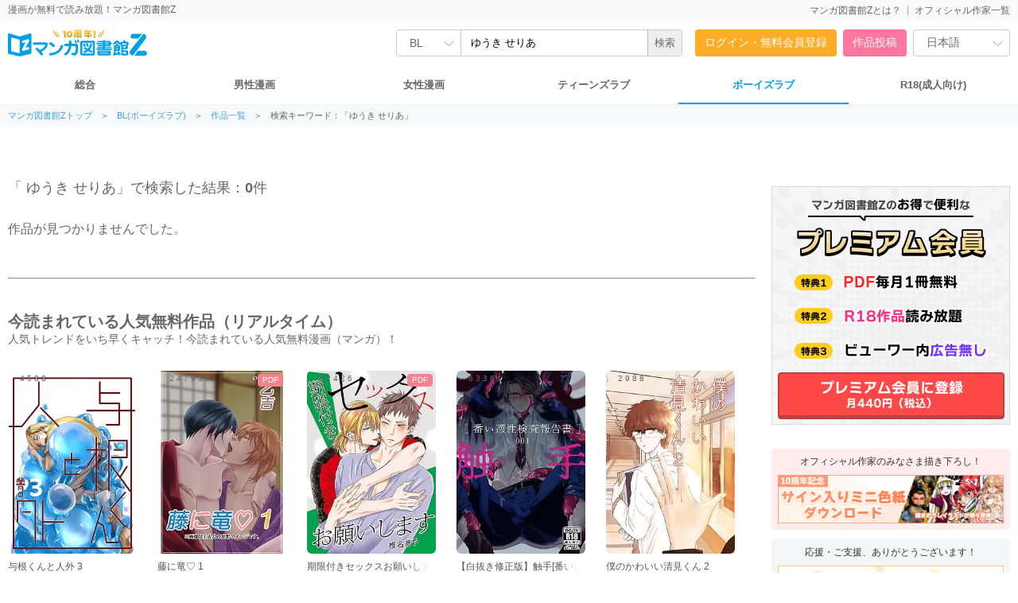

--- FILE ---
content_type: text/html; charset=UTF-8
request_url: https://www.mangaz.com/bl/title/index?query=%E3%82%86%E3%81%86%E3%81%8D+%E3%81%9B%E3%82%8A%E3%81%82&category=bl
body_size: 8877
content:
<!DOCTYPE html>
<html style="height: 100%;" xmlns="https://www.w3.org/1999/xhtml" xml:lang="ja-JP" lang="ja-JP">
<head>
    <meta http-equiv="content-type" content="text/html; charset=UTF-8">
    <meta name="viewport" content="width=1280">
    <meta http-equiv="X-UA-Compatible" content="IE=edge">
    <title>ゆうき せりあ の漫画一覧 | 全巻無料で漫画読み放題！ - マンガ図書館Z</title>
    <link rel="canonical" href="https://www.mangaz.com/bl/title/index?query=%E3%82%86%E3%81%86%E3%81%8D+%E3%81%9B%E3%82%8A%E3%81%82&category=bl">
    <meta name="keywords" content="マンガ図書館Z,無料漫画,全巻,読み放題,コミック,絶版,電子書籍,BL,TL,PDF">
    <meta name="description" content="【全巻無料！読み放題！】無料で漫画を読むなら「マンガ図書館Z」ここでしか読めないあの名作漫画から今注目のマンガまでおすすめコミックがもりだくさん！会員登録も必要ナシ☆最終巻まで全部まるごと無料で読んじゃおう。新着マンガも続々公開中！">
    <meta name="thumbnail" content="">
    <meta property="og:type" content="article"/>
    <meta property="og:title" content="ゆうき せりあ の漫画一覧 | 全巻無料で漫画読み放題！ - マンガ図書館Z"/>
    <meta property="og:description" content="【全巻無料！読み放題！】無料で漫画を読むなら「マンガ図書館Z」ここでしか読めないあの名作漫画から今注目のマンガまでおすすめコミックがもりだくさん！会員登録も必要ナシ☆最終巻まで全部まるごと無料で読んじゃおう。新着マンガも続々公開中！"/>
    <meta property="og:image" content="https://cf.mangaz.com/img/mangaz_web/ogp_z.jpg">
    <meta property="og:url" content="https://www.mangaz.com/bl/title/index?query=%E3%82%86%E3%81%86%E3%81%8D+%E3%81%9B%E3%82%8A%E3%81%82&category=bl">
    <meta property="og:site_name" content="マンガ図書館Z">
    <meta property="og:locale" content="ja_JP"/>
    <meta property="fb:app_id" content="3136480636617544"/>
    <meta name="twitter:card" content="summary_large_image"/>
    <meta name="twitter:site" content="@Manga_Z_"/>
    <meta name="twitter:url" content="https://www.mangaz.com/bl/title/index?query=%E3%82%86%E3%81%86%E3%81%8D+%E3%81%9B%E3%82%8A%E3%81%82&category=bl"/>
    <meta name="twitter:title" content="ゆうき せりあ の漫画一覧 | 全巻無料で漫画読み放題！ - マンガ図書館Z"/>
    <meta name="twitter:description" content="【全巻無料！読み放題！】無料で漫画を読むなら「マンガ図書館Z」ここでしか読めないあの名作漫画から今注目のマンガまでおすすめコミックがもりだくさん！会員登録も必要ナシ☆最終巻まで全部まるごと無料で読んじゃおう。新着マンガも続々公開中！"/>
    <meta name="twitter:image"
          content="https://cf.mangaz.com/img/mangaz_web/ogp_z.jpg"/>
    <meta name="google-translate-customization" content="7486c6ebab77b316-49c20fa5f19c3a83-g6dc3d7516aacf3b7-a"/>
    <link rel="shortcut icon" href="/favicon.ico">
    <link rel="apple-touch-icon" href="/apple-touch-icon.png">
    <link rel="icon" type="image/png" href="/android-chrome-192x192.png">
    <link rel="manifest" href="/site.webmanifest">
    <meta name="msapplication-TileColor" content="#2d89ef">
    <meta name="theme-color" content="#ffffff">
            <link rel="stylesheet" type="text/css" href="/css_renewal/reset.css?2025112101"/><link rel="stylesheet" type="text/css" href="/css_renewal/common.css?2025112101"/><link rel="stylesheet" type="text/css" href="/css_renewal/campaign.css?2025112101"/><link rel="stylesheet" type="text/css" href="/css_renewal/slick.css?2025112101"/><link rel="stylesheet" type="text/css" href="/css/smoothDivScroll.css?2025112101"/><link rel="stylesheet" type="text/css" href="//cdnjs.cloudflare.com/ajax/libs/animate.css/3.5.2/animate.min.css"/><script type="text/javascript" src="//cdnjs.cloudflare.com/ajax/libs/wow/1.1.2/wow.js"></script><script type="text/javascript" src="//cdnjs.cloudflare.com/ajax/libs/smoothscroll/1.5.1/SmoothScroll.min.js"></script><script
        src="https://code.jquery.com/jquery-2.2.4.min.js"
        integrity="sha256-BbhdlvQf/xTY9gja0Dq3HiwQF8LaCRTXxZKRutelT44="
        crossorigin="anonymous"></script>
<script type="text/javascript" src="//ajax.googleapis.com/ajax/libs/jqueryui/1.10.4/jquery-ui.min.js"></script><script type="text/javascript" src="//platform.twitter.com/widgets.js"></script><script type="text/javascript" src="//apis.google.com/js/plusone.js"></script><script type="text/javascript" src="https://mypage.mangaz.com/js/bookshelf.js?2025112101"></script><script type="text/javascript" src="/js/open-viewer.js?2025112101"></script><script type="text/javascript" src="/js/ad_fix.js?2025112101"></script><script type="text/javascript" src="/js/slick.js?2025112101"></script><script type="text/javascript" src="//cdnjs.cloudflare.com/ajax/libs/lazysizes/4.1.4/lazysizes.min.js"></script><script type="text/javascript" src="//securepubads.g.doubleclick.net/tag/js/gpt.js"></script><!-- Global site tag (gtag.js) - Google Analytics -->
<script async src="https://www.googletagmanager.com/gtag/js?id=UA-65432333-1"></script>
<script>
    window.dataLayer = window.dataLayer || [];
    function gtag() {
        dataLayer.push(arguments);
    }
    gtag('js', new Date());
    gtag('config', 'UA-65432333-1');
    </script>

<!-- Google Tag Manager -->
<script>(function(w,d,s,l,i){w[l]=w[l]||[];w[l].push({'gtm.start':
new Date().getTime(),event:'gtm.js'});var f=d.getElementsByTagName(s)[0],
j=d.createElement(s),dl=l!='dataLayer'?'&l='+l:'';j.async=true;j.src=
'https://www.googletagmanager.com/gtm.js?id='+i+dl;f.parentNode.insertBefore(j,f);
})(window,document,'script','dataLayer','GTM-W9KDRN7');</script>
<!-- End Google Tag Manager -->

    <script>
        /*
         Reference: http://jsfiddle.net/BB3JK/47/
         */
        $('select').each(function () {
            var $this = $(this), numberOfOptions = $(this).children('option').length;

            $this.addClass('select-hidden');
            $this.wrap('<div class="select"></div>');
            $this.after('<div class="select-styled"></div>');

            var $styledSelect = $this.next('div.select-styled');
            $styledSelect.text($this.children('option').eq(0).text());

            var $list = $('<ul />', {
                'class': 'select-options'
            }).insertAfter($styledSelect);

            for (var i = 0; i < numberOfOptions; i++) {
                $('<li />', {
                    text: $this.children('option').eq(i).text(),
                    rel: $this.children('option').eq(i).val()
                }).appendTo($list);
            }

            var $listItems = $list.children('li');

            $styledSelect.click(function (e) {
                e.stopPropagation();
                $('div.select-styled.active').not(this).each(function () {
                    $(this).removeClass('active').next('ul.select-options').hide();
                });
                $(this).toggleClass('active').next('ul.select-options').toggle();
            });

            $listItems.click(function (e) {
                e.stopPropagation();
                $styledSelect.text($(this).text()).removeClass('active');
                $this.val($(this).attr('rel'));
                $list.hide();
                //console.log($this.val());
            });

            $(document).click(function () {
                $styledSelect.removeClass('active');
                $list.hide();
            });

        });

        $(document).ready(function () {
            new WOW().init();
            $('.slick-slider').slick({
                autoplay: true,
                autoplaySpeed: 2000,
                arrows: false,
                infinite: true,
                speed: 300,
                slidesToShow: 1,
                centerMode: true,
                variableWidth: true
            });

            $("#btnBounceIn").on({
                "click": function () {
                    if (!$(this).hasClass('noBounce')) {
                        $(this).addClass("animated bounceIn");
                        $(this).removeClass("open");
                    }
                },
                "webkitAnimationEnd mozAnimationEnd MSAnimationEnd oanimationend animationend": function () {
                    $(this).removeClass("animated bounceIn");
                }
            });
        });

            </script>
    </head>
<body>

<!-- Google Tag Manager (noscript) -->
<noscript>
    <iframe src="https://www.googletagmanager.com/ns.html?id=GTM-W9KDRN7"
            height="0" width="0" style="display:none;visibility:hidden"></iframe>
</noscript>
<!-- End Google Tag Manager (noscript) -->

    
<!-- ヘッダ -->
<div id="header">
    <div class="headerTop">
        <div class="headerTop-inner">
            <p class="subTitle">漫画が無料で読み放題！マンガ図書館Z</p>
            <ul>
                <li class=""><a href="https://www.mangaz.com/aboutus">マンガ図書館Zとは？</a></li><li class=""><a href="https://www.mangaz.com/authors/list">オフィシャル作家一覧</a></li>            </ul>
        </div>
    </div>
    <div class="headerMain">
        <div class="logoBox">
                        <h1><a href="https://www.mangaz.com"><img src="https://mangaz-static.j-comi.jp/images/pc/logo/logo_10th.svg" alt="マンガ図書館Z - 無料で漫画が全巻読み放題！"
                        width="300" height="50"></a></h1>
                    </div>


        <div class="headerSearch">
            
                        <form action="https://www.mangaz.com/bl/title/index" id="_searchTitle" method="get" accept-charset="utf-8">
                <div class="headerSearchBox">
                    <div class="headerSearchSelect">
                        <select name="category">
                            <option value="">総合</option>
                            <option value="mens" >男性                            </option>
                            <option value="womens" >女性                            </option>
                            <option value="tl" >TL</option>
                            <option value="bl" selected>BL</option>
                            <option value="r18" >R18</option>
                        </select>
                    </div>
                    <input type="text" id="search" class="searchin headerSearchInput" name="query"
                        value="ゆうき せりあ" autocapitalize="off"
                        placeholder="キーワードで検索">
                    <input type="hidden" name="sort" value="popular" id="_searchSort">
                    <input type="hidden" name="search" value="input">
                    <input type="submit" value="検索">
                </div>

                </form>        </div>

        <ul class="headerAccount" >
            <li class="headerAccount-Login"><a href="https://www.mangaz.com/login">ログイン・無料会員登録</a></li><li class="headerAccount-Upload"><a href="https://mypage.mangaz.com/author/register">作品投稿</a></li>            <li class="headerLang">
                <select id="language" name="language">
                    <option value="ja" selected>日本語</option>
                    <option value="en" >English</option>
                </select>
            </li>
            <script type="text/javascript">
            $("#language").change(function() {
                var language = $("#language option:selected").val();
                window.location.href = 'https://www.mangaz.com' + '/lang/change/' + language;
            });
            </script>
        </ul>
    </div>

        <div class="navCate">
        <ul>
            <li class=""><a href="https://www.mangaz.com/">総合</a>
            </li>
            <li class=""><a
                    href="https://www.mangaz.com/mens/">男性漫画</a>
            </li>
            <li class=""><a
                    href="https://www.mangaz.com/womens/">女性漫画</a></li>
            <li class=""><a
                    href="https://www.mangaz.com/tl/">ティーンズラブ</a></li>
            <li class="current"><a
                    href="https://www.mangaz.com/bl/">ボーイズラブ</a></li>
            <li class="cateR18 "><a
                    href="https://r18.mangaz.com/">R18(成人向け)</a></li>
        </ul>
    </div>
    </div>

<div class="topicPath"><ul><li><a href = "/" > マンガ図書館Zトップ</a>＞</li><li><a href = "/bl" > BL(ボーイズラブ)</a>＞</li><li><a href = "/title?category=bl" > 作品一覧</a>＞</li><li class="title">検索キーワード：「ゆうき せりあ」</li></ul></div>
<link rel="stylesheet" type="text/css" href="/css/second_page.css"/><script type="text/javascript" src="/js/search.js"></script><script type="text/javascript" src="/js/scrolltopcontrol.js?2025112101"></script><div style="display: none">
        <input type="hidden" name="query" value="ゆうき せりあ" id="_query"/>
    <input type="hidden" name="maxpage" value="0" id="_maxpage"/>
    <input type="hidden" name="type" value="" id="_type"/>
    <input type="hidden" name="search" value="" id="_search"/>
    <input type="hidden" name="sort" value="popular" id="_sort"/>
</div>

<script type="text/javascript" src="/js/jquery.bottom-1.0.js"></script><script type="text/javascript">
    $(function () {
        queryAddBooks(
            'div#insert',
            '.loading',
            $('#_maxpage').val(),
            '/title/addpage_renewal',
            {
                query: $('#_query').val(),
                category: 'bl',
                type: $('#_type').val(),
                search: $('#_search').val(),
                sort: $('#_sort').val(),
            }
        );

        // リロードしたときにページの先頭を表示する
        $('html,body').animate({scrollTop: 0}, '1');
    });
</script>

<!-- コンテンツ -->
<div id="contents">
    <!-- 左カラム -->
    <div id="contentsLeft">

                
                    <div class="sort-resultBox">
                                    <p class="sort-heading">「
                        <span class="sort-word">ゆうき せりあ</span>」で検索した結果：<span>0</span>件 </p>
                                <p class="sort-none">作品が見つかりませんでした。</p>
            </div>
        

        <!-- /* ================================== */
        /*  今読まれている本           */
        /* ================================== */ -->
                    <hr style="margin-top: 50px;">
            <div class="itemListMod">
                <h3>今読まれている人気無料作品（リアルタイム）</h3>
                <h3 class="modTxt">人気トレンドをいち早くキャッチ！今読まれている人気無料漫画（マンガ）！</h3>
                <ul class="itemList">
                    <li>
    <div class="listBox">
        <div class="listBoxImg">
                                    <a href="/book/detail/225673" class="ga" data-ec="" data-el=""><img data-src="https://mangaz-books.j-comi.jp/Books/225/225673/thumb240_1721220256.webp" class="lazyload no-src" alt=""/></a>        </div>
        <div class="listBoxDetail">
            <h4>
                <a href="/book/detail/225673" class="ga" data-ec="" data-el="">与根くんと人外 3</a>            </h4>
            <p class="author">釜タロ</p>
        </div>
        <ul class="listBoxBttom">
            <li class="view">4588</li>                                </ul>
        <div class="freeBtn"><button type="button" class="open-viewer book-box ga" data-id="225673" data-url="https://vw.mangaz.com/navi/225673/i:0" data-ec="" data-el="">無料で読む</button></div>    </div>
</li>
<li>
    <div class="listBox">
        <div class="listBoxImg">
                                    <a href="/book/detail/174331" class="ga" data-ec="" data-el=""><img data-src="https://mangaz-books.j-comi.jp/Books/174/174331/thumb240_1717807417.webp" class="lazyload no-src" alt=""/></a>        </div>
        <div class="listBoxDetail">
            <h4>
                <a href="/book/detail/174331" class="ga" data-ec="" data-el="">藤に竜♡ 1</a>            </h4>
            <p class="author">乙吉</p>
        </div>
        <ul class="listBoxBttom">
            <li class="view">247939</li>                        <li class="iconPDF">PDF</li>        </ul>
        <div class="freeBtn"><button type="button" class="open-viewer book-box ga" data-id="174331" data-url="https://vw.mangaz.com/navi/174331/i:0" data-ec="" data-el="">無料で読む</button></div>    </div>
</li>
<li>
    <div class="listBox">
        <div class="listBoxImg">
                                    <a href="/book/detail/205741" class="ga" data-ec="" data-el=""><img data-src="https://mangaz-books.j-comi.jp/Books/205/205741/thumb240_1718555159.webp" class="lazyload no-src" alt=""/></a>        </div>
        <div class="listBoxDetail">
            <h4>
                <a href="/book/detail/205741" class="ga" data-ec="" data-el="">期限付きセックスお願いします</a>            </h4>
            <p class="author">椎名あや</p>
        </div>
        <ul class="listBoxBttom">
            <li class="view">82426</li>                        <li class="iconPDF">PDF</li>        </ul>
        <div class="freeBtn"><button type="button" class="open-viewer book-box ga" data-id="205741" data-url="https://vw.mangaz.com/navi/205741/i:0" data-ec="" data-el="">無料で読む</button></div>    </div>
</li>
<li>
    <div class="listBox">
        <div class="listBoxImg">
                                    <a href="/book/detail/224731" class="ga" data-ec="" data-el=""><img data-src="https://mangaz-books.j-comi.jp/Books/224/224731/thumb240_1720031035.webp" class="lazyload no-src" alt=""/></a>        </div>
        <div class="listBoxDetail">
            <h4>
                <a href="/book/detail/224731" class="ga" data-ec="" data-el="">【白抜き修正版】触手[番い適性検査報…</a>            </h4>
            <p class="author">紺ノ由</p>
        </div>
        <ul class="listBoxBttom">
            <li class="view">63361</li>                                </ul>
        <div class="freeBtn"><button type="button" class="open-viewer book-box ga" data-id="224731" data-url="https://vw.mangaz.com/navi/224731/i:0" data-ec="" data-el="">無料で読む</button></div>    </div>
</li>
<li>
    <div class="listBox">
        <div class="listBoxImg">
                                    <a href="/book/detail/225652" class="ga" data-ec="" data-el=""><img data-src="https://mangaz-books.j-comi.jp/Books/225/225652/thumb240_1721219771.webp" class="lazyload no-src" alt=""/></a>        </div>
        <div class="listBoxDetail">
            <h4>
                <a href="/book/detail/225652" class="ga" data-ec="" data-el="">僕のかわいい清見くん 2</a>            </h4>
            <p class="author">麦原</p>
        </div>
        <ul class="listBoxBttom">
            <li class="view">2988</li>                                </ul>
        <div class="freeBtn"><button type="button" class="open-viewer book-box ga" data-id="225652" data-url="https://vw.mangaz.com/navi/225652/i:0" data-ec="" data-el="">無料で読む</button></div>    </div>
</li>
<li>
    <div class="listBox">
        <div class="listBoxImg">
                                    <a href="/book/detail/225702" class="ga" data-ec="" data-el=""><img data-src="https://mangaz-books.j-comi.jp/Books/225/225702/thumb240_1721220777.webp" class="lazyload no-src" alt=""/></a>        </div>
        <div class="listBoxDetail">
            <h4>
                <a href="/book/detail/225702" class="ga" data-ec="" data-el="">【白抜き修正版】甘えん坊王子は彼の…</a>            </h4>
            <p class="author">よそのよそみ</p>
        </div>
        <ul class="listBoxBttom">
            <li class="view">6409</li>                                </ul>
        <div class="freeBtn"><button type="button" class="open-viewer book-box ga" data-id="225702" data-url="https://vw.mangaz.com/navi/225702/i:0" data-ec="" data-el="">無料で読む</button></div>    </div>
</li>
<li>
    <div class="listBox">
        <div class="listBoxImg">
                                    <a href="/book/detail/224722" class="ga" data-ec="" data-el=""><img data-src="https://mangaz-books.j-comi.jp/Books/224/224722/thumb240_1720030986.webp" class="lazyload no-src" alt=""/></a>        </div>
        <div class="listBoxDetail">
            <h4>
                <a href="/book/detail/224722" class="ga" data-ec="" data-el="">【白抜き修正版】【クズの教育・番外…</a>            </h4>
            <p class="author">藤村まりな</p>
        </div>
        <ul class="listBoxBttom">
            <li class="view">37093</li>                                </ul>
        <div class="freeBtn"><button type="button" class="open-viewer book-box ga" data-id="224722" data-url="https://vw.mangaz.com/navi/224722/i:0" data-ec="" data-el="">無料で読む</button></div>    </div>
</li>
                </ul>
            </div>

        
        <hr style="margin-top: 50px;">        

        <!-- 人気タグ -->
        <!--
        <div class="tagMod">
            <h2>人気タグ</h2>
            <ol>
                <li><a href="#">タグ</a></li>
                <li><a href="#">タグ</a></li>
                <li><a href="#">タグ</a></li>
                <li><a href="#">タグ</a></li>
                <li><a href="#">タグ</a></li>
                <li><a href="#">タグ</a></li>
                <li><a href="#">タグ</a></li>
                <li><a href="#">タグ</a></li>
                <li><a href="#">タグ</a></li>
                <li><a href="#">タグ</a></li>
                <li><a href="#">タグ</a></li>
                <li><a href="#">タグ</a></li>
                <li><a href="#">タグ</a></li>
                <li><a href="#">タグ</a></li>
                <li><a href="#">タグ</a></li>
                <li><a href="#">タグ</a></li>
                <li><a href="#">タグ</a></li>
                <li><a href="#">タグ</a></li>
            </ol>
        </div>
        -->

        <div class="ad_728x90_middle">
<script type="text/javascript">
var microadCompass = microadCompass || {};
microadCompass.queue = microadCompass.queue || [];
</script>
<script type="text/javascript" charset="UTF-8" src="//j.microad.net/js/compass.js" onload="new microadCompass.AdInitializer().initialize();" async></script>
<div id="6a74f49590482c03764110ec46ed2ece" >
    <script type="text/javascript">
        microadCompass.queue.push({
            "spot": "6a74f49590482c03764110ec46ed2ece",
            "url": "${COMPASS_EXT_URL}",
            "referrer": "${COMPASS_EXT_REF}"
        });
    </script>
</div>
</div>

    </div>

    <!-- 右カラム -->
<div id="contentsRight">

    
    <!-- 投稿訴求バナー -->
        <div class="promoMod">
        <script type="text/javascript">
var microadCompass = microadCompass || {};
microadCompass.queue = microadCompass.queue || [];
</script>
<script type="text/javascript" charset="UTF-8" src="//j.microad.net/js/compass.js" onload="new microadCompass.AdInitializer().initialize();" async></script>
<div id="8a4ab5e536a5197a0a6df23d9433f61d" >
    <script type="text/javascript">
        microadCompass.queue.push({
            "spot": "8a4ab5e536a5197a0a6df23d9433f61d"
        });
    </script>
</div>
    </div>
    
    <!-- AD -->
    <div class="AD_Rectangle">

    </div>

        <!--
            <li><a href="https://www.mangaz.com/userregist"><img src="/img/btn_premium_free.jpg" alt="無料会員登録"></a></li>
        -->
    <!-- プレミアム -->
    <div class="preMod">
        <a href="https://www.mangaz.com/prm/guide" data-ec="bl"
            data-el="bl-Banner-Premium">
            <img src="https://mangaz-static.j-comi.jp/images/pc/premium330_banner_01s.png" alt="プレミアム会員に登録"
                width="300"></a>
    </div>
    
    <div class="rightBanner" style="background-color:#ffecec;">
        <h2>オフィシャル作家のみなさま描き下ろし！</h2>
        <div>
            <a href="https://www.mangaz.com/promo/point"><img
                    src="https://mangaz-static.j-comi.jp/images/banner/pointex_01.png" width="100%"></a>
        </div>
    </div>

    <div class="rightBanner">
        <h2>応援・ご支援、ありがとうございます！</h2>
        <div>
            <a href="https://www.mangaz.com/prm/supporter"><img
                    src="https://mangaz-static.j-comi.jp/images/banner/premium_supporter.png" width="100%"></a>
        </div>
    </div>

    
    
    <div class="rightBanner">
        <h2>みなさんのおかげで復活できました！</h2>
        <div>
            <a href="https://cf2025.mangaz.com/"><img src="https://mangaz-static.j-comi.jp/images/banner/cf2025.png"
                    width="100%"></a>
        </div>
    </div>

    <div class="rightBanner">
        <h2>手元に残るPDF版を購入しませんか？</h2>
        <div class="margin-bottom_10">
            <a href="/title/?type=pdf&category=bl" class="ga" data-ec="bl"
                data-el="bl-Banner-Pdf"><img src="https://mangaz-static.j-comi.jp/images/banner/pdf_01.png"
                    width="100%"></a>
        </div>
        <div>
            <a href="https://www.mangaz.com/promo/start_pdf" class="ga" data-ec="bl"
                data-el="bl-Banner-startPdf"><img
                    src="https://mangaz-static.j-comi.jp/images/banner/start_pdf_01.png" width="100%"></a>
        </div>
    </div>

    <script>
        $(function () {
        $('li#ranking_daily').on("click", function () {
            _changeTabs('daily');
            _loadRanking('daily');
        });

        $('li#ranking_weekly').on("click", function () {
            _changeTabs('weekly');
            _loadRanking('weekly');
        });

        $('li#ranking_monthly').on("click", function () {
            _changeTabs('monthly');
            _loadRanking('monthly');
        });

        _loadRanking('daily');
    });

    function _changeTabs(key) {
        $("li#ranking_daily").attr('class', '');
        $("li#ranking_weekly").attr('class', '');
        $("li#ranking_monthly").attr('class', '');

        $("#tab").find(":last").attr('class', 'end');
        $("li#ranking_" + key).attr("class", "current");
        $("li#ranking_monthly").addClass("end");
    }

    function _loadRanking(key) {
        $("div#tabs-daily").attr('style', 'display: none;');
        $("div#tabs-weekly").attr('style', 'display: none;');
        $("div#tabs-monthly").attr('style', 'display: none;');

        $("#tabs-" + key).attr('style', '');

        if ($("#tabs-" + key).data('done') == 'done') {
            return;
        }
        var url = '/ajax/renewal_ranking_' + key;
        $.ajax({
            async: true,
            dataType: "html",
            data: 'category=' + "bl",
            success: function (data, textStatus) {
                $("#tabs-" + key).data('done', 'done');
                $("#tabs-" + key + " .loading32").remove();
                $("#tabs-" + key).append(data);
            },
            url: url
        });
    }
</script>

<!-- ランキング -->
<div class="rankingMod">
    <h2>BL作品ランキング</h2>
    <ul class="tab">
        <li id="ranking_daily" class="current"><a href="javascript:void(0);">デイリー</a></li>
        <li id="ranking_weekly"><a href="javascript:void(0);">週間</a></li>
        <li id="ranking_monthly" class="end"><a href="javascript:void(0);">月間</a></li>
    </ul>

    <div id="tabs-daily">
        <div style="text-align: center;" class="loading32"><img src="/img/loading/loading32.gif"/></div>
    </div>

    <div id="tabs-weekly" style="display: none;">
        <div style="text-align: center;" class="loading32"><img src="/img/loading/loading32.gif"/></div>
    </div>

    <div id="tabs-monthly" style="display: none;">
        <div style="text-align: center;" class="loading32"><img src="/img/loading/loading32.gif"/></div>
    </div>
   <p class="btnMoreRight"><a href="/ranking/views/bl">その他のランキング</a></p>
</div>

    
    <!-- sns -->
    <div class="snsRightMod">
        <ul>
            <li><a href="https://www.facebook.com/jcomi.fanpage"><img src="/img_renewal/icon_facebook.png"
                        alt="facebookに投稿"></a></li>
            <li><a href="https://twitter.com/Manga_Z_" target="_blank"><img src="/img_renewal/icon_tw.png" alt="twitterに投稿"/></a></li>        </ul>
    </div>

    <div class="margin-bottom_20">
        <div>
            <a href="https://www.abj.or.jp/stopkaizokuban" target="_blank"><img
                    src="https://mangaz-static.j-comi.jp/images/pc/banner_stopkv.png" width="100%"></a>
        </div>
    </div>

            <div class="rightAD">
        <div class="ad-right fixnav2"  style="position: relative; top: 0px;">
<script type="text/javascript">
    var microadCompass = microadCompass || {};
    microadCompass.queue = microadCompass.queue || [];
</script>
<script type="text/javascript" charset="UTF-8" src="//j.microad.net/js/compass.js" onload="new microadCompass.AdInitializer().initialize();" async></script>
<div id="18596a895b34e481486ef66bd905312c" >
    <script type="text/javascript">
        microadCompass.queue.push({
            "spot": "18596a895b34e481486ef66bd905312c",
            "url": "${COMPASS_EXT_URL}",
            "referrer": "${COMPASS_EXT_REF}"
        });
    </script>
</div>
</div>
    </div>
    
</div></div>

<!-- フッター -->
<div id="footer">
	<div class="abj_mark"><img src="/img/abj_mark.png" width="76" alt="ABJマーク 登録商標（登録番号 第６０９１７１３号）">ＡＢＪマークは、この電子書店・電子書籍配信サービスが、著作権者からコンテンツ使用許諾を得た正規版配信サービスであることを示す登録商標（登録番号 第６０９１７１３号）です。ABJマークの詳細、ABJマークを掲示しているサービスの一覧は<a href="https://aebs.or.jp/" target="_blank">こちら</a></div>
    <ul>
        <li><a href="https://www.mangaz.com/company/faq">FAQ</a></li>
        <li><a href="https://www.mangaz.com/guide/upload">投稿方法</a></li>
        <li><a href="https://www.mangaz.com/contact">お問い合わせ</a></li>
        <li><a href="https://www.mangaz.com">トップページ</a></li>
        <li><a href="https://j-comi.co.jp">運営会社</a></li>
        <li><a href="https://www.mangaz.com/company/rule">ご利用規約</a></li>
        <li><a href="https://www.mangaz.com/company/privacy">プライバシーポリシー</a></li>
        <li><a href="https://www.mangaz.com/company/customer">特定商取引法に基づく表記</a></li>
    </ul>
		<a href="https://www.mangaz.com" style="text-decoration: underline; font-size: 11px;">無料で漫画が読み放題！「マンガ図書館Z」</a>
		<br>
		<br>
    <span>(C) 2026 J-Comic Terracce Corporation</span>
</div>

</body>
<script type="text/javascript">
    (function (a, b, c, d, e, f, g) {
        e = '//d.nakanohito.jp/ua/uwa.js';
        a['UlGlobalObject'] = d;
        a[d] = a[d] || function () {
            (a[d].q = a[d].q || []).push(arguments)
        };
        a[d].l = 1 * new Date();
        f = b.createElement(c), g = b.getElementsByTagName(c)[0];
        f.async = 1;
        f.src = e;
        g.parentNode.insertBefore(f, g)
    })(window, document, 'script', '_uao');
    _uao('init', '19231395', {oem_id: 7, fpf: true});
    _uao('set', 'lg_id', '');
    _uao('send', 'pv');
    </script><!-- End User Heat Tag -->
</html>


--- FILE ---
content_type: text/html; charset=UTF-8
request_url: https://www.mangaz.com/ajax/renewal_ranking_daily?category=bl
body_size: 1567
content:

<ol>
    <li class="itemBoxS">
    <a href="/book/detail/224721" class="ga" data-ec="bl"
       data-el="bl-Ranking-224721">
        <span class="rank1">1</span>
        <div class="imgS">
            <img data-src="https://mangaz-books.j-comi.jp/Books/224/224721/thumb100_1720030926.webp" alt="【白抜き修正版】【クズの教育・番外編】優" class="lazyload no-src"/>        </div>
        <div class="detailS">
            <p class="title">【白抜き修正版】【クズの教育・番外編】優</p>
            <p class="author">藤村まりな</p>
            <p class="view">閲覧数：<span>75</span></p>
        </div>
    </a>
</li>
<li class="itemBoxS">
    <a href="/book/detail/224731" class="ga" data-ec="bl"
       data-el="bl-Ranking-224731">
        <span class="rank2">2</span>
        <div class="imgS">
            <img data-src="https://mangaz-books.j-comi.jp/Books/224/224731/thumb100_1720031034.webp" alt="【白抜き修正版】触手[番い適性検査報告書" class="lazyload no-src"/>        </div>
        <div class="detailS">
            <p class="title">【白抜き修正版】触手[番い適性検査報告書</p>
            <p class="author">紺ノ由</p>
            <p class="view">閲覧数：<span>70</span></p>
        </div>
    </a>
</li>
<li class="itemBoxS">
    <a href="/book/detail/225541" class="ga" data-ec="bl"
       data-el="bl-Ranking-225541">
        <span class="rank3">3</span>
        <div class="imgS">
            <img data-src="https://mangaz-books.j-comi.jp/Books/225/225541/thumb100_1720031768.webp" alt="【白抜き修正版】【クズの教育・後日談】好" class="lazyload no-src"/>        </div>
        <div class="detailS">
            <p class="title">【白抜き修正版】【クズの教育・後日談】好</p>
            <p class="author">藤村まりな</p>
            <p class="view">閲覧数：<span>40</span></p>
        </div>
    </a>
</li>
    <li class="rightAD">
        <div class="ad-right">
    <script type="text/javascript">
    var microadCompass = microadCompass || {};
    microadCompass.queue = microadCompass.queue || [];
</script>
<script type="text/javascript" charset="UTF-8" src="//j.microad.net/js/compass.js" onload="new microadCompass.AdInitializer().initialize();" async></script>
<div id="758d7680c516e571c35f92414cb090be" >
    <script type="text/javascript">
        microadCompass.queue.push({
            "spot": "758d7680c516e571c35f92414cb090be",
            "url": "${COMPASS_EXT_URL}",
            "referrer": "${COMPASS_EXT_REF}"
        });
    </script>
</div>
</div>    </li>
    <li class="itemBoxS">
    <a href="/book/detail/225672" class="ga" data-ec="bl"
       data-el="bl-Ranking-225672">
        <span class="rankUnder">4</span>
        <div class="imgS">
            <img data-src="https://mangaz-books.j-comi.jp/Books/225/225672/thumb100_1721220222.webp" alt="与根くんと人外 2" class="lazyload no-src"/>        </div>
        <div class="detailS">
            <p class="title">与根くんと人外 2</p>
            <p class="author">釜タロ</p>
            <p class="view">閲覧数：<span>33</span></p>
        </div>
    </a>
</li>
<li class="itemBoxS">
    <a href="/book/detail/225631" class="ga" data-ec="bl"
       data-el="bl-Ranking-225631">
        <span class="rankUnder">5</span>
        <div class="imgS">
            <img data-src="https://mangaz-books.j-comi.jp/Books/225/225631/thumb100_1720171689.webp" alt="はのくり 11" class="lazyload no-src"/>        </div>
        <div class="detailS">
            <p class="title">はのくり 11</p>
            <p class="author">ツキシマテント</p>
            <p class="view">閲覧数：<span>23</span></p>
        </div>
    </a>
</li>
<li class="itemBoxS">
    <a href="/book/detail/43261" class="ga" data-ec="bl"
       data-el="bl-Ranking-43261">
        <span class="rankUnder">6</span>
        <div class="imgS">
            <img data-src="https://mangaz-books.j-comi.jp/Books/43/43261/thumb100_1716386505.webp" alt="コンプレックス 1" class="lazyload no-src"/>        </div>
        <div class="detailS">
            <p class="title">コンプレックス 1</p>
            <p class="author">まんだ 林檎</p>
            <p class="view">閲覧数：<span>20</span></p>
        </div>
    </a>
</li>
<li class="itemBoxS">
    <a href="/book/detail/225551" class="ga" data-ec="bl"
       data-el="bl-Ranking-225551">
        <span class="rankUnder">7</span>
        <div class="imgS">
            <img data-src="https://mangaz-books.j-comi.jp/Books/225/225551/thumb100_1720031882.webp" alt="幼馴染みの顔が良い 1" class="lazyload no-src"/>        </div>
        <div class="detailS">
            <p class="title">幼馴染みの顔が良い 1</p>
            <p class="author">可</p>
            <p class="view">閲覧数：<span>15</span></p>
        </div>
    </a>
</li>
<li class="itemBoxS">
    <a href="/book/detail/225521" class="ga" data-ec="bl"
       data-el="bl-Ranking-225521">
        <span class="rankUnder">8</span>
        <div class="imgS">
            <img data-src="https://mangaz-books.j-comi.jp/Books/225/225521/thumb100_1720031640.webp" alt="5千円でキミのXXXを買った日 1" class="lazyload no-src"/>        </div>
        <div class="detailS">
            <p class="title">5千円でキミのXXXを買った日 1</p>
            <p class="author">お湯</p>
            <p class="view">閲覧数：<span>14</span></p>
        </div>
    </a>
</li>
<li class="itemBoxS">
    <a href="/book/detail/225725" class="ga" data-ec="bl"
       data-el="bl-Ranking-225725">
        <span class="rankUnder">9</span>
        <div class="imgS">
            <img data-src="https://mangaz-books.j-comi.jp/Books/225/225725/thumb100_1721221443.webp" alt="パン職人の恋人 5" class="lazyload no-src"/>        </div>
        <div class="detailS">
            <p class="title">パン職人の恋人 5</p>
            <p class="author">ツキシマテント</p>
            <p class="view">閲覧数：<span>13</span></p>
        </div>
    </a>
</li>
<li class="itemBoxS">
    <a href="/book/detail/137061" class="ga" data-ec="bl"
       data-el="bl-Ranking-137061">
        <span class="rankUnder">10</span>
        <div class="imgS">
            <img data-src="https://mangaz-books.j-comi.jp/Books/137/137061/thumb100_1717503077.webp" alt="秘密と花園 " class="lazyload no-src"/>        </div>
        <div class="detailS">
            <p class="title">秘密と花園 </p>
            <p class="author">本多タクト</p>
            <p class="view">閲覧数：<span>12</span></p>
        </div>
    </a>
</li>
</ol>


--- FILE ---
content_type: text/css
request_url: https://www.mangaz.com/css_renewal/slick.css?2025112101
body_size: 721
content:
.slick-list,.slick-slider,.slick-track{position:relative;display:block}.slick-loading .slick-slide,.slick-loading .slick-track{visibility:hidden}.slick-slider{box-sizing:border-box;-webkit-user-select:none;-moz-user-select:none;-ms-user-select:none;user-select:none;-webkit-touch-callout:none;-khtml-user-select:none;-ms-touch-action:pan-y;touch-action:pan-y;-webkit-tap-highlight-color:transparent}.slick-list{overflow:hidden;margin:0;padding:0}.slick-list:focus{outline:0}.slick-list.dragging{cursor:pointer;cursor:hand}.slick-slider .slick-list,.slick-slider .slick-track{-webkit-transform:translate3d(0,0,0);-moz-transform:translate3d(0,0,0);-ms-transform:translate3d(0,0,0);-o-transform:translate3d(0,0,0);transform:translate3d(0,0,0)}.slick-track{top:0;left:0}.slick-track:after,.slick-track:before{display:table;content:''}.slick-track:after{clear:both}.slick-slide{display:none;float:left;height:100%;min-height:1px;padding:0 5px 10px}[dir=rtl] .slick-slide{float:right}.slick-slide img{display:block}.slick-slide.slick-loading img{display:none}.slick-slide.dragging img{pointer-events:none}.slick-initialized .slick-slide{display:block}.slick-vertical .slick-slide{display:block;height:auto;border:1px solid transparent}.slick-arrow.slick-hidden{display:none}.slick-next,.slick-prev{display:block;position:absolute;top:50%;width:70px;height:70px;text-indent:-9999px;border:none;cursor:pointer}.slick-slide:hover{opacity:.7;cursor:pointer;-webkit-transition:all .3s ease;-moz-transition:all .3s ease;-o-transition:all .3s ease}.slick-next:hover,.slick-prev:hover{opacity:.8;-webkit-transition:all .3s ease;-moz-transition:all .3s ease;-o-transition:all .3s ease}.slick-prev{z-index:1000;left:50%;margin:-40px 0 0 -400px;background:url(../img_renewal/prev_btn.png) no-repeat}.slick-next{right:50%;margin:-40px -400px 0 0;background:url(../img_renewal/next_btn.png) no-repeat}

--- FILE ---
content_type: text/javascript;charset=UTF-8
request_url: https://s-rtb.send.microad.jp/ad?spot=6a74f49590482c03764110ec46ed2ece&cb=microadCompass.AdRequestor.callback&url=https%3A%2F%2Fwww.mangaz.com%2Fbl%2Ftitle%2Findex%3Fquery%3D%25E3%2582%2586%25E3%2581%2586%25E3%2581%258D%2B%25E3%2581%259B%25E3%2582%258A%25E3%2581%2582%26category%3Dbl&vo=true&mimes=%5B100%2C300%2C301%2C302%5D&cbt=b9d98b6d388a28019bd7203371&pa=false&ar=false&ver=%5B%22compass.js.v1.20.1%22%5D
body_size: 159
content:
microadCompass.AdRequestor.callback({"spot":"6a74f49590482c03764110ec46ed2ece","sequence":"2","impression_id":"294510194377660370"})

--- FILE ---
content_type: text/javascript;charset=UTF-8
request_url: https://s-rtb.send.microad.jp/ad?spot=18596a895b34e481486ef66bd905312c&cb=microadCompass.AdRequestor.callback&url=https%3A%2F%2Fwww.mangaz.com%2Fbl%2Ftitle%2Findex%3Fquery%3D%25E3%2582%2586%25E3%2581%2586%25E3%2581%258D%2B%25E3%2581%259B%25E3%2582%258A%25E3%2581%2582%26category%3Dbl&vo=true&mimes=%5B100%2C300%2C301%2C302%5D&cbt=2205f8a470e428019bd7203387&pa=false&ar=false&ver=%5B%22compass.js.v1.20.1%22%5D
body_size: 159
content:
microadCompass.AdRequestor.callback({"spot":"18596a895b34e481486ef66bd905312c","sequence":"2","impression_id":"294610194377660370"})

--- FILE ---
content_type: text/javascript;charset=UTF-8
request_url: https://s-rtb.send.microad.jp/ad?spot=758d7680c516e571c35f92414cb090be&cb=microadCompass.AdRequestor.callback&url=https%3A%2F%2Fwww.mangaz.com%2Fbl%2Ftitle%2Findex%3Fquery%3D%25E3%2582%2586%25E3%2581%2586%25E3%2581%258D%2B%25E3%2581%259B%25E3%2582%258A%25E3%2581%2582%26category%3Dbl&vo=true&mimes=%5B100%2C300%2C301%2C302%5D&cbt=1f4319b61eaadc019bd7203388&pa=false&ar=false&ver=%5B%22compass.js.v1.20.1%22%5D
body_size: 161
content:
microadCompass.AdRequestor.callback({"spot":"758d7680c516e571c35f92414cb090be","sequence":"2","impression_id":"294310194377660370"})

--- FILE ---
content_type: text/javascript;charset=UTF-8
request_url: https://s-rtb.send.microad.jp/ad?spot=8a4ab5e536a5197a0a6df23d9433f61d&cb=microadCompass.AdRequestor.callback&url=https%3A%2F%2Fwww.mangaz.com%2Fbl%2Ftitle%2Findex%3Fquery%3D%25E3%2582%2586%25E3%2581%2586%25E3%2581%258D%2B%25E3%2581%259B%25E3%2582%258A%25E3%2581%2582%26category%3Dbl&vo=true&mimes=%5B100%2C300%2C301%2C302%5D&cbt=7ccfde882a98c4019bd7203386&pa=false&ar=false&ver=%5B%22compass.js.v1.20.1%22%5D
body_size: 159
content:
microadCompass.AdRequestor.callback({"spot":"8a4ab5e536a5197a0a6df23d9433f61d","sequence":"2","impression_id":"294410194377660370"})